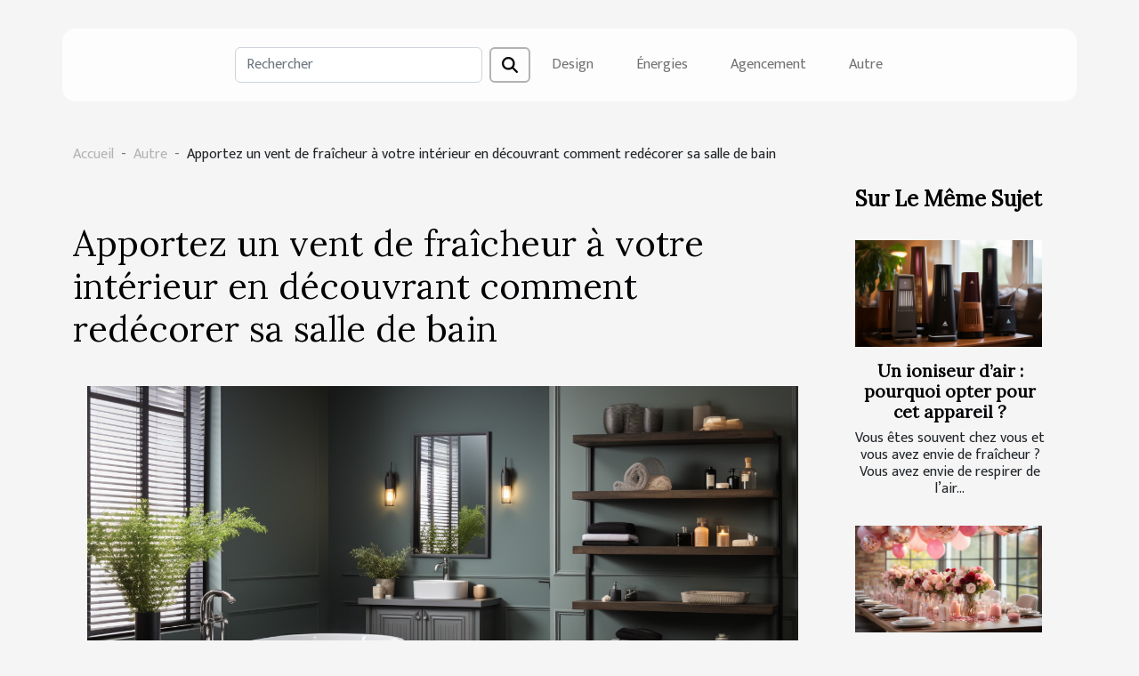

--- FILE ---
content_type: text/html; charset=UTF-8
request_url: https://www.pepinieres-duval.com/apportez-un-vent-de-fraicheur-a-votre-interieur-en-decouvrant-comment-redecorer-sa-salle-de-bain/
body_size: 6537
content:
<!DOCTYPE html>
    <html lang="fr">
<head>
    <meta charset="utf-8">
    <title>Apportez un vent de fraîcheur à votre intérieur en découvrant comment redécorer sa salle de bain  - www.pepinieres-duval.com</title>
<meta name="description" content="">

<meta name="robots" content="all" />
<link rel="icon" type="image/png" href="/favicon.png" />
    <meta name="viewport" content="width=device-width, initial-scale=1">
    <link rel="stylesheet" href="/css/style2.css">
</head>
<body>
    <header>
    <div class="container-fluid d-flex justify-content-center">
        <nav class="navbar container navbar-expand-xl m-0 pt-3 pb-3">
            <div class="container-fluid">
                <button class="navbar-toggler" type="button" data-bs-toggle="collapse" data-bs-target="#navbarSupportedContent" aria-controls="navbarSupportedContent" aria-expanded="false" aria-label="Toggle navigation">
                    <svg xmlns="http://www.w3.org/2000/svg" fill="currentColor" class="bi bi-list" viewBox="0 0 16 16">
                        <path fill-rule="evenodd" d="M2.5 12a.5.5 0 0 1 .5-.5h10a.5.5 0 0 1 0 1H3a.5.5 0 0 1-.5-.5m0-4a.5.5 0 0 1 .5-.5h10a.5.5 0 0 1 0 1H3a.5.5 0 0 1-.5-.5m0-4a.5.5 0 0 1 .5-.5h10a.5.5 0 0 1 0 1H3a.5.5 0 0 1-.5-.5"></path>
                    </svg>
                </button>
                <div class="collapse navbar-collapse" id="navbarSupportedContent">
                    <form class="d-flex" role="search" method="get" action="/search">
    <input type="search" class="form-control"  name="q" placeholder="Rechercher" aria-label="Rechercher"  pattern=".*\S.*" required>
    <button type="submit" class="btn">
        <svg xmlns="http://www.w3.org/2000/svg" width="18px" height="18px" fill="currentColor" viewBox="0 0 512 512">
                    <path d="M416 208c0 45.9-14.9 88.3-40 122.7L502.6 457.4c12.5 12.5 12.5 32.8 0 45.3s-32.8 12.5-45.3 0L330.7 376c-34.4 25.2-76.8 40-122.7 40C93.1 416 0 322.9 0 208S93.1 0 208 0S416 93.1 416 208zM208 352a144 144 0 1 0 0-288 144 144 0 1 0 0 288z"/>
                </svg>
    </button>
</form>
                    <ul class="navbar-nav">
                                                    <li class="nav-item">
    <a href="/design" class="nav-link">Design</a>
    </li>
                                    <li class="nav-item">
    <a href="/energies" class="nav-link">Énergies</a>
    </li>
                                    <li class="nav-item">
    <a href="/agencement" class="nav-link">Agencement</a>
    </li>
                                    <li class="nav-item">
    <a href="/autre" class="nav-link">Autre</a>
    </li>
                            </ul>
                </div>
            </div>
        </nav>
    </div> 
</header>
<div class="container">
        <nav aria-label="breadcrumb"
               style="--bs-breadcrumb-divider: '-';" >
            <ol class="breadcrumb">
                <li class="breadcrumb-item"><a href="/">Accueil</a></li>
                                    <li class="breadcrumb-item  active ">
                        <a href="/autre" title="Autre">Autre</a>                    </li>
                                <li class="breadcrumb-item">
                    Apportez un vent de fraîcheur à votre intérieur en découvrant comment redécorer sa salle de bain                </li>
            </ol>
        </nav>
    </div>
<div class="container-fluid">
    <main class="container sidebar-minimal mt-2">
        <div class="row">
            <div class="col-lg-9 order-1 order-lg-2 col-12 main">

                                    <h1>
                        Apportez un vent de fraîcheur à votre intérieur en découvrant comment redécorer sa salle de bain                    </h1>
                
                    <img class="img-fluid" src="/images/apportez-un-vent-de-fraicheur-a-votre-interieur-en-decouvrant-comment-redecorer-sa-salle-de-bain.jpg" alt="Apportez un vent de fraîcheur à votre intérieur en découvrant comment redécorer sa salle de bain">                                <article class="container main" ><details  open >
                    <summary>Sommaire</summary>
        
                                    <ol>
                                        <li>
                        <a href="javascript:;" onclick="document.querySelector('#anchor_0').scrollIntoView();">Installez une douche à l’italienne</a>
                    </li>
                                                                                    <li>
                        <a href="javascript:;" onclick="document.querySelector('#anchor_1').scrollIntoView();">Misez sur de grands miroirs</a>
                    </li>
                                                                                    <li>
                        <a href="javascript:;" onclick="document.querySelector('#anchor_2').scrollIntoView();">Décorez vos murs</a>
                    </li>
                                                                                    <li>
                        <a href="javascript:;" onclick="document.querySelector('#anchor_3').scrollIntoView();">Optez pour un sol fantaisiste</a>
                    </li>
                                                            </ol>
                        </details>

                    <div><p>La salle de bain doit apporter une atmosphère de détente et un certain confort au quotidien, car elle est conçue pour la détente. Choisissez vos sanitaires, meubles et matériaux... Nous vous fournirons tous nos conseils pratiques pour remodeler la salle de bain, ainsi qu’une tonne d’idées de design et d’inspiration photo, afin que vous puissiez concevoir l’espace de vos rêves.</p>
<h2 id="anchor_0">Installez une douche à l’italienne</h2>
<p>Vous pouvez remplacer la baignoire-douche de votre salle de bain par une douche à l’italienne si elle est actuellement installée dans votre salle de bain, mais que vous l’utilisez rarement. Encastrée au sol, la douche à l’italienne présente de nombreux avantages, comme être pratique et simple d’utilisation, donner une impression d’espace, et apporter une touche contemporaine à votre salle de bain. Pour installer le récepteur de pomme de douche à l’italienne, vous devrez peut-être enlever le sol et ajouter une marche à l’entrée de la salle de bain. En Italie, les averses sont souvent très importantes. Par conséquent, pour éviter de glisser, choisir un antidérapant revêtement enrobage ou un sol en mosaïque. Cette <a href="https://www.espace-lumiere.fr/">source</a> vous en dit plus.</p>
<h2 id="anchor_1">Misez sur de grands miroirs</h2>
<p>L’installation d’un miroir agrandira visuellement l’espace si votre salle de bain est un peu petite. Vous pouvez même couvrir tout un mur de miroirs ou placer un miroir décoratif au — dessus de votre évier. Les miroirs rétroéclairés sur les murs rendent les salles de bains plus lumineuses et se déclinent sous différentes formes. Ils fonctionnent bien pour l’application du maquillage, car ils illuminent uniformément la zone et éliminent les ombres.</p>
<h2 id="anchor_2">Décorez vos murs</h2>
<p>Vous pouvez accrocher des peintures colorées sur les murs sans moquette de votre salle de bain pour ajouter une touche personnelle unique. Vous pouvez même choisir d’utiliser une peinture pour papier spécialement conçue pour les espaces humides comme les salles de bains pour donner du caractère à votre pièce et ajouter un mur d’accent. Votre salle de bain pourrait bénéficier d’une pièce murale originale colorée et vibrante. C’est un moyen économique de donner un nouveau départ à vos cheveux.</p>
<h2 id="anchor_3">Optez pour un sol fantaisiste</h2>
<p>En choisissant un carrelage original ou thématique, vous transformerez peut-être le sol de votre salle de bain en œuvre d’art. Le granit, le marbre, la mosaïque et les carreaux de céramique peuvent tous ajouter une touche distinctive à un espace souvent d’une blancheur immaculée. Mettez des carreaux unis sur vos murs ou fixez - les pour faire monter votre sol. Vous pouvez même vous laisser distraire par une peinture sombre pour évoquer une atmosphère sensuelle et attirer l’attention sur le sol. Installez quelques fleurs et une plante pour compléter votre décor.</p><div></article>            </div>
            <aside class="col-lg-3 order-2 order-lg-2 col-12 aside-right">
                <div class="list-flat-img">
                    <h2>Sur le même sujet</h2>                            <section>

                    <figure><a href="/un-ioniseur-dair-pourquoi-opter-pour-cet-appareil" title="Un ioniseur d’air : pourquoi opter pour cet appareil ?"><img class="d-block w-100" src="/images/un-ioniseur-dair-pourquoi-opter-pour-cet-appareil.jpeg" alt="Un ioniseur d’air : pourquoi opter pour cet appareil ?"></a></figure>                    
                    <div>
                        <h3><a href="/un-ioniseur-dair-pourquoi-opter-pour-cet-appareil" title="Un ioniseur d’air : pourquoi opter pour cet appareil ?">Un ioniseur d’air : pourquoi opter pour cet appareil ?</a></h3>                        <div>Vous êtes souvent chez vous et vous avez envie de fraîcheur ? Vous avez envie de respirer de l’air...</div>                    </div>
                </section>
                            <section>

                    <figure><a href="/fete-danniversaire-comment-avoir-un-decor-chic-et-agreable" title="Fête d&#039;anniversaire : comment avoir un décor chic et agréable ?"><img class="d-block w-100" src="/images/fete-danniversaire-comment-avoir-un-decor-chic-et-agreable.jpeg" alt="Fête d&#039;anniversaire : comment avoir un décor chic et agréable ?"></a></figure>                    
                    <div>
                        <h3><a href="/fete-danniversaire-comment-avoir-un-decor-chic-et-agreable" title="Fête d&#039;anniversaire : comment avoir un décor chic et agréable ?">Fête d'anniversaire : comment avoir un décor chic et agréable ?</a></h3>                        <div>Pour fêter un anniversaire, vous avez besoin d'un cadre idéal et propre. Si vous trouvez votre...</div>                    </div>
                </section>
                            <section>

                    <figure><a href="/comment-choisir-un-sticker-mural" title="Comment choisir un sticker mural ?"><img class="d-block w-100" src="/images/comment-choisir-un-sticker-mural.jpeg" alt="Comment choisir un sticker mural ?"></a></figure>                    
                    <div>
                        <h3><a href="/comment-choisir-un-sticker-mural" title="Comment choisir un sticker mural ?">Comment choisir un sticker mural ?</a></h3>                        <div>C’est une bonne idée de vouloir relooker votre maison. Peut-être qu’il y a un mur ennuyeux dans...</div>                    </div>
                </section>
                            <section>

                    <figure><a href="/ou-poser-votre-abri-de-jardin" title="Où poser votre abri de jardin ?"><img class="d-block w-100" src="/images/ou-poser-votre-abri-de-jardin.jpg" alt="Où poser votre abri de jardin ?"></a></figure>                    
                    <div>
                        <h3><a href="/ou-poser-votre-abri-de-jardin" title="Où poser votre abri de jardin ?">Où poser votre abri de jardin ?</a></h3>                        <div>Lorsque vous avez un abri de jardin, il est important pour vous de savoir là vous pouvez le poser...</div>                    </div>
                </section>
                                    </div>
            </aside>
        </div>
        <section class="column-2">

        <div class="container">
            <h2>Articles similaires</h2>            <div class="row">
                                    <div class="col-12 col-md-6 col-lg-6">
                        <figure><a href="/quelle-est-la-meilleure-solution-de-debarras-de-maison-a-marseille" title="Quelle est la meilleure solution de débarras de maison à Marseille ?"><img class="img-fluid" src="/images/A-13.jpg" alt="Quelle est la meilleure solution de débarras de maison à Marseille ?"></a></figure><figcaption>Quelle est la meilleure solution de débarras de maison à Marseille ?</figcaption>                        <div>
                            <h3><a href="/quelle-est-la-meilleure-solution-de-debarras-de-maison-a-marseille" title="Quelle est la meilleure solution de débarras de maison à Marseille ?">Quelle est la meilleure solution de débarras de maison à Marseille ?</a></h3>                        </div>
                                                <time datetime="2024-12-02 14:46:04">Lundi 2 décembre 2024 14:46</time>
                        <div>Se d&eacute;barrasser d&rsquo;objets encombrants ou vider compl&egrave;tement une maison peut &ecirc;tre une t&acirc;che chronophage qui demande de l&rsquo;organisation et de la patience.&nbsp;
&nbsp;
Qu&rsquo;il s&rsquo;agisse d&rsquo;un logement laiss&eacute; apr&egrave;s une succession,...</div>                                            </div>

                                                        <div class="col-12 col-md-6 col-lg-6">
                        <figure><a href="/gaze-de-coton-ideale-pour-toutes-les-saisons" title="Gaze de coton : idéale pour toutes les saisons ?"><img class="img-fluid" src="/images/gaze-de-coton-ideale-pour-toutes-les-saisons.jpeg" alt="Gaze de coton : idéale pour toutes les saisons ?"></a></figure><figcaption>Gaze de coton : idéale pour toutes les saisons ?</figcaption>                        <div>
                            <h3><a href="/gaze-de-coton-ideale-pour-toutes-les-saisons" title="Gaze de coton : idéale pour toutes les saisons ?">Gaze de coton : idéale pour toutes les saisons ?</a></h3>                        </div>
                                                <time datetime="2024-10-09 20:18:04">Mercredi 9 octobre 2024 20:18</time>
                        <div>
La gaze de coton, étoffe légère et aérée, s'est immiscée dans notre quotidien, se révélant comme une alliée de taille face aux caprices météorologiques. Qu'elle se décline en vêtements ou en accessoires de maison, elle incarne une polyvalence rafraîchissante. Découvrez pourquoi cette matière peut...</div>                                            </div>

                                </div>
            <div class="row">
                                                    <div class="col-12 col-md-6 col-lg-6">
                        <figure><a href="/comment-choisir-le-meilleur-drap-housse-pour-un-sommeil-reparateur-guide-des-materiaux-et-des-tailles" title="Comment choisir le meilleur drap housse pour un sommeil réparateur : guide des matériaux et des tailles"><img class="img-fluid" src="/images/comment-choisir-le-meilleur-drap-housse-pour-un-sommeil-reparateur-guide-des-materiaux-et-des-tailles.jpg" alt="Comment choisir le meilleur drap housse pour un sommeil réparateur : guide des matériaux et des tailles"></a></figure><figcaption>Comment choisir le meilleur drap housse pour un sommeil réparateur : guide des matériaux et des tailles</figcaption>                        <div>
                            <h3><a href="/comment-choisir-le-meilleur-drap-housse-pour-un-sommeil-reparateur-guide-des-materiaux-et-des-tailles" title="Comment choisir le meilleur drap housse pour un sommeil réparateur : guide des matériaux et des tailles">Comment choisir le meilleur drap housse pour un sommeil réparateur : guide des matériaux et des tailles</a></h3>                        </div>
                                                <time datetime="2024-06-19 20:00:30">Mercredi 19 juin 2024 20:00</time>
                        <div>
La qualité du sommeil est étroitement liée au confort de notre literie. Un élément souvent sous-estimé, le drap housse, joue un rôle primordial dans notre expérience nocturne. Cet élément de linge de lit, en contact direct avec notre peau, mérite une attention particulière lors de son choix....</div>                                            </div>

                                                        <div class="col-12 col-md-6 col-lg-6">
                        <figure><a href="/integrer-des-elements-naturels-dans-la-decoration-de-votre-chambre-pour-une-touche-zen" title="Intégrer des éléments naturels dans la décoration de votre chambre pour une touche zen"><img class="img-fluid" src="/images/integrer-des-elements-naturels-dans-la-decoration-de-votre-chambre-pour-une-touche-zen.jpeg" alt="Intégrer des éléments naturels dans la décoration de votre chambre pour une touche zen"></a></figure><figcaption>Intégrer des éléments naturels dans la décoration de votre chambre pour une touche zen</figcaption>                        <div>
                            <h3><a href="/integrer-des-elements-naturels-dans-la-decoration-de-votre-chambre-pour-une-touche-zen" title="Intégrer des éléments naturels dans la décoration de votre chambre pour une touche zen">Intégrer des éléments naturels dans la décoration de votre chambre pour une touche zen</a></h3>                        </div>
                                                <time datetime="2024-05-23 13:10:02">Jeudi 23 mai 2024 13:10</time>
                        <div>
La chambre est un sanctuaire de tranquillité où nous nous retirons pour nous ressourcer. En ces temps modernes, où le stress et le tumulte du quotidien peuvent prendre le dessus, créer une ambiance zen dans cet espace personnel devient une quête de bien-être. Intégrer des éléments naturels dans...</div>                                            </div>

                                </div>
            <div class="row">
                                                    <div class="col-12 col-md-6 col-lg-6">
                        <figure><a href="/comment-les-services-a-domicile-peuvent-ameliorer-votre-quotidien" title="Comment les services à domicile peuvent améliorer votre quotidien"><img class="img-fluid" src="/images/comment-les-services-a-domicile-peuvent-ameliorer-votre-quotidien.jpeg" alt="Comment les services à domicile peuvent améliorer votre quotidien"></a></figure><figcaption>Comment les services à domicile peuvent améliorer votre quotidien</figcaption>                        <div>
                            <h3><a href="/comment-les-services-a-domicile-peuvent-ameliorer-votre-quotidien" title="Comment les services à domicile peuvent améliorer votre quotidien">Comment les services à domicile peuvent améliorer votre quotidien</a></h3>                        </div>
                                                <time datetime="2024-02-05 16:54:05">Lundi 5 février 2024 16:54</time>
                        <div>
Dans un monde où la rapidité et l'efficacité sont devenues des piliers de notre quotidien, les services à domicile émergent comme une solution clé pour enrichir notre qualité de vie. Cet article explore comment ces prestations personnalisées offrent confort et sérénité aux foyers, tout en...</div>                                            </div>

                                                        <div class="col-12 col-md-6 col-lg-6">
                        <figure><a href="/les-erreurs-courantes-a-eviter-pour-un-compost-parfait" title="Les erreurs courantes à éviter pour un compost parfait"><img class="img-fluid" src="/images/les-erreurs-courantes-a-eviter-pour-un-compost-parfait.jpeg" alt="Les erreurs courantes à éviter pour un compost parfait"></a></figure><figcaption>Les erreurs courantes à éviter pour un compost parfait</figcaption>                        <div>
                            <h3><a href="/les-erreurs-courantes-a-eviter-pour-un-compost-parfait" title="Les erreurs courantes à éviter pour un compost parfait">Les erreurs courantes à éviter pour un compost parfait</a></h3>                        </div>
                                                <time datetime="2024-01-12 22:00:02">Vendredi 12 janvier 2024 22:00</time>
                        <div>
Au cœur des pratiques écologiques, le compostage s'impose comme une solution naturelle pour valoriser les déchets organiques. Il est cependant peuplé de subtilités et d'écueils potentiellement décourageants pour les néophytes. Pourtant, maîtriser l'art du compost parfait est à la portée de tous,...</div>                                            </div>

                                </div>
            <div class="row">
                                                    <div class="col-12 col-md-6 col-lg-6">
                        <figure><a href="/comment-obtenir-rapidement-votre-extrait-kbis-pour-faciliter-vos-demarches-administratives" title="Comment obtenir rapidement votre extrait Kbis pour faciliter vos démarches administratives"><img class="img-fluid" src="/images/comment-obtenir-rapidement-votre-extrait-kbis-pour-faciliter-vos-demarches-administratives.jpg" alt="Comment obtenir rapidement votre extrait Kbis pour faciliter vos démarches administratives"></a></figure><figcaption>Comment obtenir rapidement votre extrait Kbis pour faciliter vos démarches administratives</figcaption>                        <div>
                            <h3><a href="/comment-obtenir-rapidement-votre-extrait-kbis-pour-faciliter-vos-demarches-administratives" title="Comment obtenir rapidement votre extrait Kbis pour faciliter vos démarches administratives">Comment obtenir rapidement votre extrait Kbis pour faciliter vos démarches administratives</a></h3>                        </div>
                                                <time datetime="2023-11-24 15:56:59">Vendredi 24 novembre 2023 15:56</time>
                        <div>
Dans le monde des affaires, l'agilité administrative est un facteur clé de succès. Avoir en main des documents officiels comme l'extrait Kbis est synonyme de crédibilité et d'efficacité pour toute entreprise en France. Mais comment procéder pour l'obtenir rapidement et consolider ainsi votre...</div>                                            </div>

                                                        <div class="col-12 col-md-6 col-lg-6">
                        <figure><a href="/les-innovations-a-venir-dans-le-desherbage-thermique" title="Les innovations à venir dans le désherbage thermique"><img class="img-fluid" src="/images/les-innovations-a-venir-dans-le-desherbage-thermique.jpg" alt="Les innovations à venir dans le désherbage thermique"></a></figure><figcaption>Les innovations à venir dans le désherbage thermique</figcaption>                        <div>
                            <h3><a href="/les-innovations-a-venir-dans-le-desherbage-thermique" title="Les innovations à venir dans le désherbage thermique">Les innovations à venir dans le désherbage thermique</a></h3>                        </div>
                                                <time datetime="2023-11-17 00:04:03">Vendredi 17 novembre 2023 00:04</time>
                        <div>
Dans un monde de plus en plus conscient des impacts environnementaux, le désherbage thermique attire l'attention en tant qu'alternative écologique aux herbicides chimiques. Cette technologie, bien que n'étant pas nouvelle, est en constante évolution grâce aux innovations technologiques. Elle...</div>                                            </div>

                                </div>
            <div class="row">
                                                    <div class="col-12 col-md-6 col-lg-6">
                        <figure><a href="/des-rats-dans-votre-appartement-que-fair" title="Des rats dans votre appartement : que faire ?"><img class="img-fluid" src="/images/des-rats-dans-votre-appartement-que-faire.jpeg" alt="Des rats dans votre appartement : que faire ?"></a></figure><figcaption>Des rats dans votre appartement : que faire ?</figcaption>                        <div>
                            <h3><a href="/des-rats-dans-votre-appartement-que-fair" title="Des rats dans votre appartement : que faire ?">Des rats dans votre appartement : que faire ?</a></h3>                        </div>
                                                <time datetime="2023-11-08 02:36:20">Mercredi 8 novembre 2023 02:36</time>
                        <div>Depuis un certain temps, vous ressentez des odeurs bizarres à l’intérieur de chez vous et vous vous demandez ce qui en est la cause. Vous rencontrez aussi par moment des petits excréments de la taille d’un grain riz dans certains endroits de votre logis. Eh bien ! Sachez que c’est l’œuvre des...</div>                                            </div>

                                                        <div class="col-12 col-md-6 col-lg-6">
                        <figure><a href="/comment-renover-sa-maison" title="Comment rénover sa maison ?"><img class="img-fluid" src="/images/comment-renover-sa-maison.jpeg" alt="Comment rénover sa maison ?"></a></figure><figcaption>Comment rénover sa maison ?</figcaption>                        <div>
                            <h3><a href="/comment-renover-sa-maison" title="Comment rénover sa maison ?">Comment rénover sa maison ?</a></h3>                        </div>
                                                <time datetime="2023-11-08 02:36:20">Mercredi 8 novembre 2023 02:36</time>
                        <div>Votre maison se détériore à petit feu sous l’usure. Donc, vous avez pris la décision d’accomplir un travail de rénovation pour la rendre plus astreignant. Néanmoins, votre vrai problème c’est comment y arriver ? Ne vous inquiétez pas parce qu’on vous propose ici des recommandations axées sur ce...</div>                                            </div>

                                                </div>
        </div>
        
    </section>
                    </main>
</div>
<footer>
    <div class="container-fluid">
        <div class="container">
            <div class="row">
                <div class="col-12 col-lg-4">
                    <div class="row">
                        <section>
            <div>
                <h3><a href="/design" title="Design">Design</a></h3>                            </div>
        </section>
            <section>
            <div>
                <h3><a href="/energies" title="Énergies">Énergies</a></h3>                            </div>
        </section>
            <section>
            <div>
                <h3><a href="/agencement" title="Agencement">Agencement</a></h3>                            </div>
        </section>
            <section>
            <div>
                <h3><a href="/autre" title="Autre">Autre</a></h3>                            </div>
        </section>
                            </div>
                                    </div>
                <div class="col-12 col-lg-4">
                    <form class="d-flex" role="search" method="get" action="/search">
    <input type="search" class="form-control"  name="q" placeholder="Rechercher" aria-label="Rechercher"  pattern=".*\S.*" required>
    <button type="submit" class="btn">
        <svg xmlns="http://www.w3.org/2000/svg" width="18px" height="18px" fill="currentColor" viewBox="0 0 512 512">
                    <path d="M416 208c0 45.9-14.9 88.3-40 122.7L502.6 457.4c12.5 12.5 12.5 32.8 0 45.3s-32.8 12.5-45.3 0L330.7 376c-34.4 25.2-76.8 40-122.7 40C93.1 416 0 322.9 0 208S93.1 0 208 0S416 93.1 416 208zM208 352a144 144 0 1 0 0-288 144 144 0 1 0 0 288z"/>
                </svg>
    </button>
</form>
                </div>
            </div>
        </div>
    </div>
    <div class="container-fluid">
        <div class="row">
            © 2026 www.pepinieres-duval.com
   
    </div>
    </div>
</footer>

    <script src="https://cdn.jsdelivr.net/npm/bootstrap@5.0.2/dist/js/bootstrap.bundle.min.js" integrity="sha384-MrcW6ZMFYlzcLA8Nl+NtUVF0sA7MsXsP1UyJoMp4YLEuNSfAP+JcXn/tWtIaxVXM" crossorigin="anonymous"></script>
    </body>
</html>
